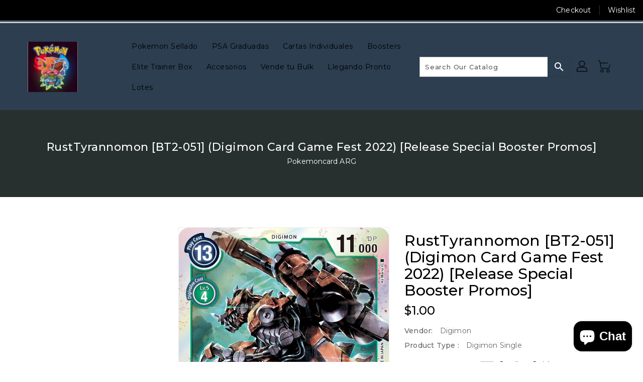

--- FILE ---
content_type: text/json
request_url: https://conf.config-security.com/model
body_size: 304
content:
{"title":"recommendation AI model (keras)","structure":"release_id=0x78:2f:29:48:7c:3e:62:74:7c:52:36:28:4b:6a:71:3e:51:20:4f:68:2e:30:58:5a:7b:6f:38:71:7c;keras;gkf1l5k5cnblwt6irvdpsozxhhskp0c25p6xokskjon0dinz5gh7hpxewy1ijh2hlj39uwnt","weights":"../weights/782f2948.h5","biases":"../biases/782f2948.h5"}

--- FILE ---
content_type: application/javascript
request_url: https://www.webyze.com/LiveThemeEditor/theme-38da9f910c2cfcbd63c747e718bc95f62a9ea36f.js
body_size: 764
content:
if("undefined"==typeof webyzeHead){var webyzeHead=document.head||document.getElementsByTagName("head")[0],webyzeStyle=document.createElement("style");webyzeStyle.type="text/css";var webyzeCSS="[base64]";webyzeStyle.id="webyzeLTEstyle";webyzeStyle.styleSheet?webyzeStyle.styleSheet.cssText=atob(webyzeCSS):webyzeStyle.appendChild(document.createTextNode(atob(webyzeCSS)));webyzeHead.appendChild(webyzeStyle);(function(){var c=function(c,b){var a=document.createElement("script");a.type="text/javascript";
a.readyState?a.onreadystatechange=function(){if("loaded"==a.readyState||"complete"==a.readyState)a.onreadystatechange=null,b()}:a.onload=function(){b()};a.src=c;document.getElementsByTagName("head")[0].appendChild(a)},d=function(d){var b;window.addEventListener("message",function(a){"webyze-liveThemeEditor"==a.data&&(c("//www.webyze.com/LiveThemeEditor/js/liveEditing.js",function(){}),clearInterval(b))});b=setInterval(function(){parent.postMessage("webyze-liveThemeEditor:true","*")},3E3);setTimeout(function(){parent.postMessage("webyze-liveThemeEditor:true",
"*")},200)};"undefined"===typeof jQuery?c("//ajax.googleapis.com/ajax/libs/jquery/1.11.2/jquery.min.js",function(){jQuery=jQuery.noConflict(!0);d(jQuery)}):d(jQuery)})()};